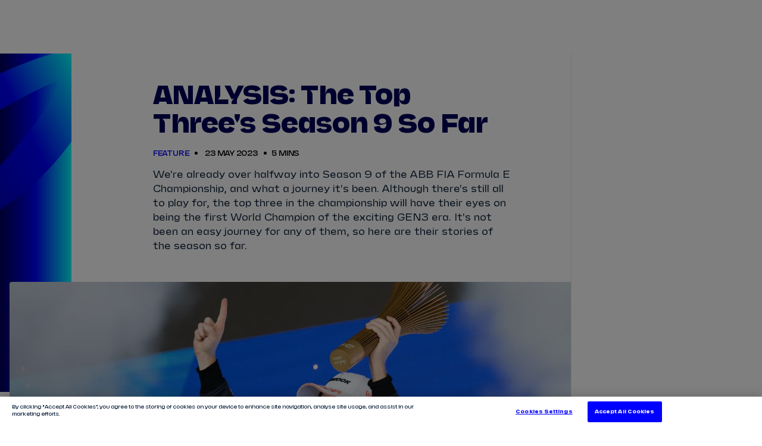

--- FILE ---
content_type: text/javascript
request_url: https://www.fiaformulae.com/resources/v4.35.17/scripts/content-tags.js
body_size: 557
content:
import{a as t}from"./aria.js";import{i as s,g as e,a,s as i}from"./bundle-es.min.js";import{m as n}from"./measurements.js";const o=".w-article__discover-link";class r{constructor(t){this.container=t,this.contentTagButtons=this.container.querySelectorAll(o),this.setListeners()}setListeners(){this.contentTagButtons?.length&&this.contentTagButtons.forEach(s=>{const e=s?.dataset?.tag;t(s,this.pushToDataLayer.bind(this,e))})}pushToDataLayer(t){let o,r=!1;const c=window.screen.width<=n.mobile;s()&&(r=!0,o=e("gtm-user-id"),o||(o=a(),i("gtm-user-id",o))),window.dataLayer=window.dataLayer||[],window.dataLayer.push({event:"content_tag_click",userId:o,"logged-in":r,"is-mobile":c,"tag-value":t})}}export{r as default};


--- FILE ---
content_type: text/javascript
request_url: https://www.fiaformulae.com/resources/v4.35.17/scripts/brightcove-controller.js
body_size: 434
content:
import{e as t}from"./bundle-es.min.js";class e{constructor(){const e=t.brightcove;this.playerNames=[],this.endpoint=`https://players.brightcove.net/${e.account}/${e.playerId}_default/index.min.js`,this.ready=!1,this.readyTargets=[],this.createAPIScript()}onBrightcoveReady(t){this.ready?t():this.readyTargets.push(t)}apiLoaded(){this.ready=!0,this.readyTargets.forEach(t=>t())}createAPIScript(){const t=document.createElement("script");t.src=this.endpoint,t.type="text/javascript",t.onload=this.apiLoaded.bind(this),document.querySelector(".js-body-content").appendChild(t)}}export{e as B};


--- FILE ---
content_type: text/javascript
request_url: https://www.fiaformulae.com/resources/v4.35.17/scripts/bundle-es.min.js
body_size: 6786
content:
const e={root:null,rootMargin:"100px",threshold:[.1,.9]};let t;const a={},r={};const o=e=>{const r=a[e.dataset.observableId];r?(c(r,e),e.setAttribute("data-initialised",!0),delete a[e.dataset.observableId],void 0!==t&&t.unobserve(e)):console.warn("Observing unexpected widget",e)},s=(s,i)=>{if("true"!==i.dataset.initialised)if(r[s]||(r[s]=[]),"true"===i.dataset.initWhenVisible&&(()=>{if(void 0===t){if("undefined"==typeof IntersectionObserver)return!1;t=new IntersectionObserver(e=>{[].slice.call(e).forEach(e=>{const t=e.target;e.isIntersecting&&"true"!==t.dataset.initialized&&o(t)})},e)}return!0})()){const e=l(s);a[e]=s,i.dataset.observableId=e,t.observe(i)}else c(s,i),i.setAttribute("data-initialised",!0)};function c(e,t){switch(e){case"accordion/accordion-root":import("./accordion-root.js").then(({default:a})=>{i(a,e,t)}).catch(t=>{n(e,t)});break;case"accordion/accordion":import("./accordion.js").then(({default:a})=>{i(a,e,t)}).catch(t=>{n(e,t)});break;case"app-promo-landing/app-promo-background-section":import("./app-promo-background-section.js").then(({default:a})=>{i(a,e,t)}).catch(t=>{n(e,t)});break;case"app-promo-landing/app-promo-footer":import("./app-promo-footer.js").then(({default:a})=>{i(a,e,t)}).catch(t=>{n(e,t)});break;case"app-promo-landing/app-promo-landing-root":import("./app-promo-landing-root.js").then(({default:a})=>{i(a,e,t)}).catch(t=>{n(e,t)});break;case"app-promo-landing/app-promo-landing":import("./app-promo-landing.js").then(({default:a})=>{i(a,e,t)}).catch(t=>{n(e,t)});break;case"app-promo-landing/app-promo-overlay":import("./app-promo-overlay.js").then(({default:a})=>{i(a,e,t)}).catch(t=>{n(e,t)});break;case"app-promo-landing/app-promo-section-eight":import("./app-promo-section-eight.js").then(({default:a})=>{i(a,e,t)}).catch(t=>{n(e,t)});break;case"app-promo-landing/app-promo-section-five":import("./app-promo-section-five.js").then(({default:a})=>{i(a,e,t)}).catch(t=>{n(e,t)});break;case"app-promo-landing/app-promo-section-four":import("./app-promo-section-four.js").then(({default:a})=>{i(a,e,t)}).catch(t=>{n(e,t)});break;case"app-promo-landing/app-promo-section-one":import("./app-promo-section-one.js").then(({default:a})=>{i(a,e,t)}).catch(t=>{n(e,t)});break;case"app-promo-landing/app-promo-section-seven":import("./app-promo-section-seven.js").then(({default:a})=>{i(a,e,t)}).catch(t=>{n(e,t)});break;case"app-promo-landing/app-promo-section-six":import("./app-promo-section-six.js").then(({default:a})=>{i(a,e,t)}).catch(t=>{n(e,t)});break;case"app-promo-landing/app-promo-section-three":import("./app-promo-section-three.js").then(({default:a})=>{i(a,e,t)}).catch(t=>{n(e,t)});break;case"app-promo-landing/app-promo-section-two":import("./app-promo-section-two.js").then(({default:a})=>{i(a,e,t)}).catch(t=>{n(e,t)});break;case"article/article-body":import("./article-body.js").then(({default:a})=>{i(a,e,t)}).catch(t=>{n(e,t)});break;case"article/content-tags":import("./content-tags.js").then(({default:a})=>{i(a,e,t)}).catch(t=>{n(e,t)});break;case"article/share-links-mobile":import("./share-links-mobile.js").then(({default:a})=>{i(a,e,t)}).catch(t=>{n(e,t)});break;case"article/share-links":import("./share-links.js").then(({default:a})=>{i(a,e,t)}).catch(t=>{n(e,t)});break;case"article/tag-search-no-results":import("./tag-search-no-results.js").then(({default:a})=>{i(a,e,t)}).catch(t=>{n(e,t)});break;case"article/tag-search-root":import("./tag-search-root.js").then(({default:a})=>{i(a,e,t)}).catch(t=>{n(e,t)});break;case"article/tag-search":import("./tag-search.js").then(({default:a})=>{i(a,e,t)}).catch(t=>{n(e,t)});break;case"auth/auth":import("./auth.js").then(({default:a})=>{i(a,e,t)}).catch(t=>{n(e,t)});break;case"auth/callback-redirect":import("./callback-redirect.js").then(({default:a})=>{i(a,e,t)}).catch(t=>{n(e,t)});break;case"auth/create-account-form":import("./create-account-form.js").then(({default:a})=>{i(a,e,t)}).catch(t=>{n(e,t)});break;case"auth/logout-redirect":import("./logout-redirect.js").then(({default:a})=>{i(a,e,t)}).catch(t=>{n(e,t)});break;case"auth/reg-slide-out":import("./reg-slide-out.js").then(({default:a})=>{i(a,e,t)}).catch(t=>{n(e,t)});break;case"body-theme/body-theme":import("./body-theme.js").then(({default:a})=>{i(a,e,t)}).catch(t=>{n(e,t)});break;case"boxset-featured-content/boxset-featured-content-root":import("./boxset-featured-content-root.js").then(({default:a})=>{i(a,e,t)}).catch(t=>{n(e,t)});break;case"boxset-featured-content/boxset-featured-content":import("./boxset-featured-content.js").then(({default:a})=>{i(a,e,t)}).catch(t=>{n(e,t)});break;case"boxset-rail/boxset-rail":import("./boxset-rail.js").then(({default:a})=>{i(a,e,t)}).catch(t=>{n(e,t)});break;case"categories-rail/categories-rail-video":import("./categories-rail-video.js").then(({default:a})=>{i(a,e,t)}).catch(t=>{n(e,t)});break;case"categories-rail/categories-rail":import("./categories-rail.js").then(({default:a})=>{i(a,e,t)}).catch(t=>{n(e,t)});break;case"driver-of-the-day/driver-of-the-day-root":import("./driver-of-the-day-root.js").then(({default:a})=>{i(a,e,t)}).catch(t=>{n(e,t)});break;case"driver-of-the-day/driver-of-the-day":import("./driver-of-the-day.js").then(({default:a})=>{i(a,e,t)}).catch(t=>{n(e,t)});break;case"driver-stats/driver-stats":import("./driver-stats.js").then(({default:a})=>{i(a,e,t)}).catch(t=>{n(e,t)});break;case"driver-team-profile-tabs/driver-info":import("./driver-info.js").then(({default:a})=>{i(a,e,t)}).catch(t=>{n(e,t)});break;case"driver-team-profile-tabs/driver-team-profile-tabs":import("./driver-team-profile-tabs.js").then(({default:a})=>{i(a,e,t)}).catch(t=>{n(e,t)});break;case"driver-winner-rail/driver-winner-rail":import("./driver-winner-rail.js").then(({default:a})=>{i(a,e,t)}).catch(t=>{n(e,t)});break;case"drivers-carousel/drivers-carousel":import("./drivers-carousel.js").then(({default:a})=>{i(a,e,t)}).catch(t=>{n(e,t)});break;case"drivers-rail/drivers-rail":import("./drivers-rail.js").then(({default:a})=>{i(a,e,t)}).catch(t=>{n(e,t)});break;case"embeddable-gallery/embeddable-gallery":import("./embeddable-gallery.js").then(({default:a})=>{i(a,e,t)}).catch(t=>{n(e,t)});break;case"embeddable-gallery/lazy-load":import("./lazy-load.js").then(({default:a})=>{i(a,e,t)}).catch(t=>{n(e,t)});break;case"embeddable-gallery/slider-controller":import("./slider-controller.js").then(({default:a})=>{i(a,e,t)}).catch(t=>{n(e,t)});break;case"embeddable-gallery/slider-set-defaults":import("./slider-set-defaults.js").then(({default:a})=>{i(a,e,t)}).catch(t=>{n(e,t)});break;case"embeddable-races/embeddable-races":import("./embeddable-races.js").then(({default:a})=>{i(a,e,t)}).catch(t=>{n(e,t)});break;case"embeddable-results/embeddable-results-header":import("./embeddable-results-header.js").then(({default:a})=>{i(a,e,t)}).catch(t=>{n(e,t)});break;case"embeddable-results/embeddable-results-root":import("./embeddable-results-root.js").then(({default:a})=>{i(a,e,t)}).catch(t=>{n(e,t)});break;case"embeddable-results/embeddable-results":import("./embeddable-results.js").then(({default:a})=>{i(a,e,t)}).catch(t=>{n(e,t)});break;case"favouriting-following/drivers-root":import("./drivers-root.js").then(({default:a})=>{i(a,e,t)}).catch(t=>{n(e,t)});break;case"favouriting-following/drivers":import("./drivers.js").then(({default:a})=>{i(a,e,t)}).catch(t=>{n(e,t)});break;case"favouriting-following/modal":import("./modal.js").then(({default:a})=>{i(a,e,t)}).catch(t=>{n(e,t)});break;case"favouriting-following/teams-root":import("./teams-root.js").then(({default:a})=>{i(a,e,t)}).catch(t=>{n(e,t)});break;case"favouriting-following/teams":import("./teams.js").then(({default:a})=>{i(a,e,t)}).catch(t=>{n(e,t)});break;case"featured-content/featured-content":import("./featured-content.js").then(({default:a})=>{i(a,e,t)}).catch(t=>{n(e,t)});break;case"footer/footer":import("./footer.js").then(({default:a})=>{i(a,e,t)}).catch(t=>{n(e,t)});break;case"forms/form":import("./form.js").then(({default:a})=>{i(a,e,t)}).catch(t=>{n(e,t)});break;case"gated-slideup-bar/gated-slideup-bar":import("./gated-slideup-bar.js").then(({default:a})=>{i(a,e,t)}).catch(t=>{n(e,t)});break;case"global-race-bar/global-race-bar.index":import("./global-race-bar.index.js").then(({default:a})=>{i(a,e,t)}).catch(t=>{n(e,t)});break;case"head-to-head/head-to-head-root":import("./head-to-head-root.js").then(({default:a})=>{i(a,e,t)}).catch(t=>{n(e,t)});break;case"head-to-head/head-to-head":import("./head-to-head.js").then(({default:a})=>{i(a,e,t)}).catch(t=>{n(e,t)});break;case"hero-large/hero-large.index":import("./hero-large.index.js").then(({default:a})=>{i(a,e,t)}).catch(t=>{n(e,t)});break;case"hero-slim/hero-slim-root":import("./hero-slim-root.js").then(({default:a})=>{i(a,e,t)}).catch(t=>{n(e,t)});break;case"hero-slim/hero-slim":import("./hero-slim.js").then(({default:a})=>{i(a,e,t)}).catch(t=>{n(e,t)});break;case"hero-video/hero-playlist":import("./hero-playlist.js").then(({default:a})=>{i(a,e,t)}).catch(t=>{n(e,t)});break;case"hero-video/hero-video-body":import("./hero-video-body.js").then(({default:a})=>{i(a,e,t)}).catch(t=>{n(e,t)});break;case"hero-video/hero-video":import("./hero-video.js").then(({default:a})=>{i(a,e,t)}).catch(t=>{n(e,t)});break;case"homepage-hero/homepage-hero-carousel":import("./homepage-hero-carousel.js").then(({default:a})=>{i(a,e,t)}).catch(t=>{n(e,t)});break;case"homepage-standings-bar/homepage-standings-bar-root":import("./homepage-standings-bar-root.js").then(({default:a})=>{i(a,e,t)}).catch(t=>{n(e,t)});break;case"homepage-standings-bar/homepage-standings-bar":import("./homepage-standings-bar.js").then(({default:a})=>{i(a,e,t)}).catch(t=>{n(e,t)});break;case"homepage_standings_results/homepage_standings_results-root":import("./homepage_standings_results-root.js").then(({default:a})=>{i(a,e,t)}).catch(t=>{n(e,t)});break;case"homepage_standings_results/homepage_standings_results":import("./homepage_standings_results.js").then(({default:a})=>{i(a,e,t)}).catch(t=>{n(e,t)});break;case"language-switcher/language-switcher":import("./language-switcher.js").then(({default:a})=>{i(a,e,t)}).catch(t=>{n(e,t)});break;case"listing-rail/listing-rail":import("./listing-rail.js").then(({default:a})=>{i(a,e,t)}).catch(t=>{n(e,t)});break;case"live-blog/live-blog.index":import("./live-blog.index.js").then(({default:a})=>{i(a,e,t)}).catch(t=>{n(e,t)});break;case"live-blog/live-blog.root":import("./live-blog.root.js").then(({default:a})=>{i(a,e,t)}).catch(t=>{n(e,t)});break;case"monterosa/predictor-iframe":import("./predictor-iframe.js").then(({default:a})=>{i(a,e,t)}).catch(t=>{n(e,t)});break;case"monterosa/predictor":import("./predictor.js").then(({default:a})=>{i(a,e,t)}).catch(t=>{n(e,t)});break;case"my-account/carousel-fave-driver":import("./carousel-fave-driver.js").then(({default:a})=>{i(a,e,t)}).catch(t=>{n(e,t)});break;case"my-account/carousel-follow-driver":import("./carousel-follow-driver.js").then(({default:a})=>{i(a,e,t)}).catch(t=>{n(e,t)});break;case"my-account/carousel":import("./carousel.js").then(({default:a})=>{i(a,e,t)}).catch(t=>{n(e,t)});break;case"my-account/driver-list":import("./driver-list.js").then(({default:a})=>{i(a,e,t)}).catch(t=>{n(e,t)});break;case"my-account/drivers-carousel":import("./drivers-carousel2.js").then(({default:a})=>{i(a,e,t)}).catch(t=>{n(e,t)});break;case"my-account/following-driver-list":import("./following-driver-list.js").then(({default:a})=>{i(a,e,t)}).catch(t=>{n(e,t)});break;case"my-account/following-team-list":import("./following-team-list.js").then(({default:a})=>{i(a,e,t)}).catch(t=>{n(e,t)});break;case"my-account/modal":import("./modal2.js").then(({default:a})=>{i(a,e,t)}).catch(t=>{n(e,t)});break;case"my-account/my-account-root":import("./my-account-root.js").then(({default:a})=>{i(a,e,t)}).catch(t=>{n(e,t)});break;case"my-account/my-account":import("./my-account.js").then(({default:a})=>{i(a,e,t)}).catch(t=>{n(e,t)});break;case"my-account/slideout-panel":import("./slideout-panel.js").then(({default:a})=>{i(a,e,t)}).catch(t=>{n(e,t)});break;case"my-account/team-list":import("./team-list.js").then(({default:a})=>{i(a,e,t)}).catch(t=>{n(e,t)});break;case"my-account/teams-carousel":import("./teams-carousel.js").then(({default:a})=>{i(a,e,t)}).catch(t=>{n(e,t)});break;case"my-account/userDetails":import("./userDetails.js").then(({default:a})=>{i(a,e,t)}).catch(t=>{n(e,t)});break;case"navigation/display-name":import("./display-name.js").then(({default:a})=>{i(a,e,t)}).catch(t=>{n(e,t)});break;case"navigation/navigation":import("./navigation.js").then(({default:a})=>{i(a,e,t)}).catch(t=>{n(e,t)});break;case"new-user-banner/new-user-banner":import("./new-user-banner.js").then(({default:a})=>{i(a,e,t)}).catch(t=>{n(e,t)});break;case"news-filters/news-filters-cat-filters":import("./news-filters-cat-filters.js").then(({default:a})=>{i(a,e,t)}).catch(t=>{n(e,t)});break;case"news-filters/news-filters-loader":import("./news-filters-loader.js").then(({default:a})=>{i(a,e,t)}).catch(t=>{n(e,t)});break;case"news-filters/news-filters-no-results":import("./news-filters-no-results.js").then(({default:a})=>{i(a,e,t)}).catch(t=>{n(e,t)});break;case"news-filters/news-filters-root":import("./news-filters-root.js").then(({default:a})=>{i(a,e,t)}).catch(t=>{n(e,t)});break;case"news-filters/news-filters":import("./news-filters.js").then(({default:a})=>{i(a,e,t)}).catch(t=>{n(e,t)});break;case"news-listing/news-listing-playlist":import("./news-listing-playlist.js").then(({default:a})=>{i(a,e,t)}).catch(t=>{n(e,t)});break;case"news-listing/news-listing-root":import("./news-listing-root.js").then(({default:a})=>{i(a,e,t)}).catch(t=>{n(e,t)});break;case"news-listing/news-listing":import("./news-listing.js").then(({default:a})=>{i(a,e,t)}).catch(t=>{n(e,t)});break;case"next-race-slider/next-race-slider-header":import("./next-race-slider-header.js").then(({default:a})=>{i(a,e,t)}).catch(t=>{n(e,t)});break;case"next-race-slider/next-race-slider-index":import("./next-race-slider-index.js").then(({default:a})=>{i(a,e,t)}).catch(t=>{n(e,t)});break;case"next-race-slider/next-race-slider-root":import("./next-race-slider-root.js").then(({default:a})=>{i(a,e,t)}).catch(t=>{n(e,t)});break;case"next-race-slider/next-race-slider":import("./next-race-slider.js").then(({default:a})=>{i(a,e,t)}).catch(t=>{n(e,t)});break;case"qr-redirect/qr-redirect":import("./qr-redirect.js").then(({default:a})=>{i(a,e,t)}).catch(t=>{n(e,t)});break;case"race-calendar/race-calendar-header":import("./race-calendar-header.js").then(({default:a})=>{i(a,e,t)}).catch(t=>{n(e,t)});break;case"race-calendar/race-calendar-root":import("./race-calendar-root.js").then(({default:a})=>{i(a,e,t)}).catch(t=>{n(e,t)});break;case"race-calendar/race-calendar":import("./race-calendar.js").then(({default:a})=>{i(a,e,t)}).catch(t=>{n(e,t)});break;case"race-centre/race-centre.index":import("./race-centre.index.js").then(({default:a})=>{i(a,e,t)}).catch(t=>{n(e,t)});break;case"race-event-hero/race-event-hero":import("./race-event-hero.js").then(({default:a})=>{i(a,e,t)}).catch(t=>{n(e,t)});break;case"race-info/circuit-info":import("./circuit-info.js").then(({default:a})=>{i(a,e,t)}).catch(t=>{n(e,t)});break;case"race-info/event-map":import("./event-map.js").then(({default:a})=>{i(a,e,t)}).catch(t=>{n(e,t)});break;case"race-info/faq":import("./faq.js").then(({default:a})=>{i(a,e,t)}).catch(t=>{n(e,t)});break;case"race-info/race-dates":import("./race-dates.js").then(({default:a})=>{i(a,e,t)}).catch(t=>{n(e,t)});break;case"race-info/race-information":import("./race-information.js").then(({default:a})=>{i(a,e,t)}).catch(t=>{n(e,t)});break;case"race-info/schedule":import("./schedule.js").then(({default:a})=>{i(a,e,t)}).catch(t=>{n(e,t)});break;case"race-info/secondary-pills":import("./secondary-pills.js").then(({default:a})=>{i(a,e,t)}).catch(t=>{n(e,t)});break;case"race-page/animated-promo-root":import("./animated-promo-root.js").then(({default:a})=>{i(a,e,t)}).catch(t=>{n(e,t)});break;case"race-page/animated-promo":import("./animated-promo.js").then(({default:a})=>{i(a,e,t)}).catch(t=>{n(e,t)});break;case"race-page/header-root":import("./header-root.js").then(({default:a})=>{i(a,e,t)}).catch(t=>{n(e,t)});break;case"race-page/header":import("./header.js").then(({default:a})=>{i(a,e,t)}).catch(t=>{n(e,t)});break;case"race-review/race-review-root":import("./race-review-root.js").then(({default:a})=>{i(a,e,t)}).catch(t=>{n(e,t)});break;case"race-review/race-review":import("./race-review.js").then(({default:a})=>{i(a,e,t)}).catch(t=>{n(e,t)});break;case"race-weather/race-weather":import("./race-weather.js").then(({default:a})=>{i(a,e,t)}).catch(t=>{n(e,t)});break;case"races-manual-schedule/manual-schedule-root":import("./manual-schedule-root.js").then(({default:a})=>{i(a,e,t)}).catch(t=>{n(e,t)});break;case"races-manual-schedule/manual-schedule":import("./manual-schedule.js").then(({default:a})=>{i(a,e,t)}).catch(t=>{n(e,t)});break;case"results/results-hero":import("./results-hero.js").then(({default:a})=>{i(a,e,t)}).catch(t=>{n(e,t)});break;case"results/results-list-root":import("./results-list-root.js").then(({default:a})=>{i(a,e,t)}).catch(t=>{n(e,t)});break;case"results/results-root":import("./results-root.js").then(({default:a})=>{i(a,e,t)}).catch(t=>{n(e,t)});break;case"results/results":import("./results.js").then(({default:a})=>{i(a,e,t)}).catch(t=>{n(e,t)});break;case"results-standings-header/results-standings-header":import("./results-standings-header.js").then(({default:a})=>{i(a,e,t)}).catch(t=>{n(e,t)});break;case"season-highlights/season-highlights-root":import("./season-highlights-root.js").then(({default:a})=>{i(a,e,t)}).catch(t=>{n(e,t)});break;case"season-highlights/season-highlights":import("./season-highlights.js").then(({default:a})=>{i(a,e,t)}).catch(t=>{n(e,t)});break;case"share/share":import("./share.js").then(({default:a})=>{i(a,e,t)}).catch(t=>{n(e,t)});break;case"sso-interest-event/sso-interest-event-root":import("./sso-interest-event-root.js").then(({default:a})=>{i(a,e,t)}).catch(t=>{n(e,t)});break;case"sso-interest-event/sso-interest-event":import("./sso-interest-event.js").then(({default:a})=>{i(a,e,t)}).catch(t=>{n(e,t)});break;case"sso-newsletter/sso-newsletter":import("./sso-newsletter.js").then(({default:a})=>{i(a,e,t)}).catch(t=>{n(e,t)});break;case"standings/standings-root":import("./standings-root.js").then(({default:a})=>{i(a,e,t)}).catch(t=>{n(e,t)});break;case"standings/standings":import("./standings.js").then(({default:a})=>{i(a,e,t)}).catch(t=>{n(e,t)});break;case"staticfile-image/staticfile-image-root":import("./staticfile-image-root.js").then(({default:a})=>{i(a,e,t)}).catch(t=>{n(e,t)});break;case"staticfile-image/staticfile-image":import("./staticfile-image.js").then(({default:a})=>{i(a,e,t)}).catch(t=>{n(e,t)});break;case"storyteller/storyteller-driver":import("./storyteller-driver.js").then(({default:a})=>{i(a,e,t)}).catch(t=>{n(e,t)});break;case"storyteller/storyteller-team":import("./storyteller-team.js").then(({default:a})=>{i(a,e,t)}).catch(t=>{n(e,t)});break;case"storyteller/storyteller":import("./storyteller.js").then(({default:a})=>{i(a,e,t)}).catch(t=>{n(e,t)});break;case"team-header/team-header":import("./team-header.js").then(({default:a})=>{i(a,e,t)}).catch(t=>{n(e,t)});break;case"team-stats/team-stats":import("./team-stats.js").then(({default:a})=>{i(a,e,t)}).catch(t=>{n(e,t)});break;case"ticketing-promos/ticketing-promo":import("./ticketing-promo.js").then(({default:a})=>{i(a,e,t)}).catch(t=>{n(e,t)});break;case"video-listing/video-listing-boxset-root":import("./video-listing-boxset-root.js").then(({default:a})=>{i(a,e,t)}).catch(t=>{n(e,t)});break;case"video-listing/video-listing-boxset":import("./video-listing-boxset.js").then(({default:a})=>{i(a,e,t)}).catch(t=>{n(e,t)});break;case"video-listing/video-listing-playlist":import("./video-listing-playlist.js").then(({default:a})=>{i(a,e,t)}).catch(t=>{n(e,t)});break;case"video-listing/video-listing-root":import("./video-listing-root.js").then(({default:a})=>{i(a,e,t)}).catch(t=>{n(e,t)});break;case"video-listing/video-listing":import("./video-listing.js").then(({default:a})=>{i(a,e,t)}).catch(t=>{n(e,t)});break;case"video-player/background-video-player":import("./background-video-player.js").then(({default:a})=>{i(a,e,t)}).catch(t=>{n(e,t)});break;case"video-player/background-video-player":import("./background-video-player2.js").then(({default:a})=>{i(a,e,t)}).catch(t=>{n(e,t)});break;case"video-player/video-player":import("./video-player.js").then(({default:a})=>{i(a,e,t)}).catch(t=>{n(e,t)});break;case"ways-to-watch/ways-to-watch":import("./ways-to-watch.js").then(({default:a})=>{i(a,e,t)}).catch(t=>{n(e,t)})}}function i(e,t,a){const o=new e(a);r[t].push(o)}function n(e,t){console.error(`[WidgetInitialiser] There was a problem initialising widget: ${e}. Error: `,t)}const l=e=>`${e}_${Date.now()}_${Math.random()}`;function d(e,t=100){let a;return function(r){a&&clearTimeout(a),a=setTimeout(e,t,r)}}function h(){const e=.01*window.innerHeight;document.documentElement.style.setProperty("--vh",`${e}px`)}function u(){const e=window.innerWidth-document.documentElement.clientWidth;document.documentElement.style.setProperty("--sbWidth",`${e}px`)}function p(e,t,a,r=!1,o,s="Lax",c=!0){r||!("localStorage"in window)||null===window.localStorage?function(e,t,a,r,o="Lax",s=!0){let c=new Date;a instanceof Date?c=a:c.setDate(c.getDate()+a);const i=`${escape(t)}${null===a?"":`; expires='${c.toUTCString()}`}';`;document.cookie=`${e}=${i}  path=/; SameSite=${o}; ${s?"Secure":""}`}(e,t,a,0,s,c):window.localStorage.setItem(e,t)}function m(e,t=!1){return!t&&"localStorage"in window&&null!==window.localStorage?window.localStorage.getItem(e):function(e){let t,a,r,o=document.cookie.split(";");for(t=0;t<o.length;t++)if(a=o[t].substr(0,o[t].indexOf("=")),r=o[t].substr(o[t].indexOf("=")+1),a=a.replace(/^\s+|\s+$/g,""),a===e)return unescape(r);return null}(e)}function f(e,t){p(encodeURIComponent(e),"",-1,!0)}function b(e,t,a){"localStorage"in window&&null!==window.localStorage?window.localStorage.removeItem(e):f(e)}const g="formula-e_oob-vendors";let k=[];function w(){document.addEventListener("tcf-cmp/consents-updated",()=>function(e=!1){e&&(k=[]);const t=m(g,!0);if(t){const e=JSON.parse(t);for(const t in e)e[t]&&v(t)}}(!1))}function v(e){k.includes(e)||(k.push(e),window.dataLayer=window.dataLayer||[],window.dataLayer.push({event:`${e}-consent`}))}const j={root:null,rootMargin:"0px",threshold:.025};class y{constructor(e){const t=[].slice.call(e.querySelectorAll(".js-lazy-load")),a=this.getUnobservedElements(t);this.setObservableListener(a)}getUnobservedElements(e){return e.filter(e=>e&&"true"!==e.getAttribute("data-picture-in-view"))}setObservableListener(e){this.observer=new IntersectionObserver(E,j),e.forEach(e=>{this.observer.observe(e)})}}function E(e){e.forEach(e=>{let t=e.target;if(!t)return;let a=t.getAttribute("data-picture-in-view");if(!1===e.isIntersecting||"true"===a)return;t.setAttribute("data-picture-in-view","true");const r=function(e){for(let t=0;t<e.childNodes.length;t++)if(e.childNodes[t].nodeType===Node.COMMENT_NODE)return e.childNodes[t];return null}(t);r&&t.insertAdjacentHTML("beforeend",r.textContent.trim());let o=t.querySelector(".js-faded-image");o&&(o.complete?_(o,t):o.addEventListener("load",()=>_(o,t)))})}function _(e,t){e.classList.add("is-loaded"),t.classList.add("is-loaded")}const S=[{label:"production",domain:["web.formula-e.pulselive.com","fiaformulae.com"],cdnPath:"/resources/{$RESOURCES_VERSION$}/",api:"//api.formula-e.pulselive.com",staticFiles:"//static-files.formula-e.pulselive.com",openweathermap:{domain:"api.openweathermap.org",apiKey:"7def2ab8a332cc1b96f5c5334f89e96b"},brightcove:{account:6275361344001,playerId:"default"},auth0:{domain:"https://auth.fiaformulae.com",clientId:"KeWqOJ0Ef6x0WXX3D9RwKNsqIaBgT9rk"},sso:{metadataUpdateUrl:"https://account.formula-e.pulselive.com/sso/metadata-update",deleteAccountUrl:"https://account.formula-e.pulselive.com/sso/delete"},monterosa:{host:"cdn.monterosa.cloud",project:"0c5134f2-8141-4707-a0bd-6080e7d6f24b"},storyTeller:{apiKey:"bbea0f38-0801-4f80-86e7-e44a2bf15a33"}}].map(e=>(e.cdnPath=e.cdnPath.replace("{$RESOURCES_VERSION$}",window.RESOURCES_VERSION),e));const I=(e,t)=>{for(let a=0;a<e.length;a++){const r=e[a];if(t===r||t.match(new RegExp(r)))return r}return null};var R=function(){const e=window.location.hostname;let t;for(let a=0;a<S.length;a++){const r=S[a];if("undefined"!=typeof browsersyncProxy&&("localhost"===e||/^(?=.*[^\.]$)((25[0-5]|2[0-4][0-9]|[01]?[0-9][0-9]?)\.?){4}$/gim.test(e))){browsersyncProxy=browsersyncProxy.replace("https://","");const e=S.findIndex(e=>e.domain.indexOf(browsersyncProxy)>-1);t=S[e],t.cdn=`${window.location.origin}/`;break}if(Array.isArray(r.domain)){const a=I(r.domain,e);if(a){r.domain=a,t=r;break}}else if(e===r.domain||e.match(new RegExp(r.domain))){t=r;break}}return t||console.error("There are no app.paths defined for this domain"),t.cdn||(t.cdn=`${window.location.protocol}//${t.domain}${t.cdnPath}`),t}();function A(e={}){const t=[];for(let a in e)if(e.hasOwnProperty(a)){let r=e[a];if(void 0===r){console.warn(`Value for '${a}' in object 'params' was undefined. The key '${a}' has been omitted from the query string. Please be explicit with values, e.g. boolean or empty string`);continue}const o=[a,encodeURIComponent(r)];t.push(o.join("="))}return t.length>0?"?"+t.join("&"):""}function T(e,t,a,r){const o=e?e.toLowerCase()+"/":"";switch(e.toUpperCase()){case"FORMULA_E_DRIVER":return`/formula-e/v1/drivers/${r||""}${A(t)}`;case"FORMULA_E_TEAM":return`/formula-e/v1/teams/${r||""}${A(t)}`;case"FORMULA_E_RACE":return`/formula-e/v1/races/${r||""}${A(t)}`;default:return`/content/formula-e/${o}${a||"EN"}/${r||""}${A(t)}`}}function N(e){return e.toLowerCase().normalize("NFD").replace(/[\u0300-\u036f]/g,"").replace(/_|[^\w-\s]/gi,"").replace(/\s|-+/gi,"-")}function O(e,t="",a=!0){let r=`//${R.domain}`;const o=e?.type.toLowerCase();if(e?.hotlinkUrl)return r+e.hotlinkUrl;switch(""!==t&&(r+=`/${t.toLowerCase()}`),o){case"text":return r+=`/news/${e.id}/${C(e.title)}`,r;case"video":return r+=`/video/${e.id}/${C(e.title)}`,r;case"playlist":return e.typeRestriction&&"photo"===e.typeRestriction.toLowerCase()&&(r+=`/photos/${e.id}/${e.titleUrlSegment||C(e.title)}`),r;case"photo":return r+=`${O(e.playlist)}/${e.id}/`,e.description&&(r+=C(e.description)),r;case"driver":return r+=a?`/drivers/${e.driverId||e.id}/${N(e.driverName||e.name||`${e.driverFirstName} ${e.driverLastName}`)}`:"/drivers",e.tab&&(r+=`/${e.tab}`),r;case"team":return r+=a?`/teams/${e.teamId||e.id}/${N(e.teamName||e.name)}`:"/teams",e.tab&&(r+=`/${e.tab}`),r;default:return""}}function $(e,t,a="race",r){return`/${r.toLowerCase()}/results?season=${e}&race=${t}&tab=${a}`}function x(e,t,a){return`/${e}/video/boxset/player/${t}?playlistId=${a}`}function L(e,t,a,r){return R.api+T(e,t,a,r)}function C(e){return e.toLowerCase().normalize("NFD").replace(/[\u0300-\u036f]/g,"").replace(/[^a-z0-9]+/gi,"-").replace(/-{2,}/g,"-").replace(/^-|-$/g,"")}function U(e,t=window.location.href){return new URL(t).searchParams.get(e)}function D(e,{state:t={source:"swup"},title:a=document.title,url:r=`${window.location.origin}${window.location.pathname}`}={},o=!1){const s=`${r}${function(e){let t=[];for(let a in e)if(Object.prototype.hasOwnProperty.call(e,a)&&void 0!==e[a]&&("[object Array]"!==Object.prototype.toString.call(e[a])||e[a].length)){const r=[].concat(e[a]).join(","),o=[a,encodeURIComponent(r)];t.push(o.join("="))}return t.length?"?"+t.join("&"):""}(e)}`;t.url||(t.url=s),o?window.history.pushState(t,a,s):window.history.replaceState(t,a,s)}function P(e){const t={},a=new URLSearchParams(window.location.search).entries();for(const r of a)e.includes(r[0])&&(t[r[0]]=r[1]);return t}const F="formula-e",G="EN",Q=["en","de","fr","it","es-mx","pt-br"],M="Formula-E",q={U_HIDE:"u-hide",IS_LOADING:"is-loading",IS_ACTIVE:"is-active",IS_INACTIVE:"is-inactive",IS_LOADED:"is-loaded",IS_EMPTY:"is-empty",IS_SHOWING:"is-showing",NO_SCROLL:"no-scroll",IS_HIDDEN:"is-hidden"},H={WAYS_TO_WATCH:".js-waystowatch-slideout-panel",CLOSE_BTN:".js-close-btn",REG_WALL_SLIDEOUT_TRIGGER:"js-registered-content",GATED_SLIDEOUT_PANEL:".gated-slideout-panel"},V={PREFIX:"label:",LIVE_NOW_PREFIX:"video",LIVE_NOW_SUFFIX:"liveNow"},W={BROADCASTERS:"broadcasters",REGIONS:"regions",NON_MATCH_EVENTS:"events",MATCH_EVENTS:"match-events",CHANNELS:"channels"},B={FULL_SEASON_RACES:17,LATEST_RACES:4},z={ROOKIE_PRACTICE:"rookie free practice",FREE_PRACTICE_1:"free practice 1",FREE_PRACTICE_2:"free practice 2",FREE_PRACTICE_3:"free practice 3",TEST_SESSION_1:"test session 1",TEST_SESSION_2:"test session 2",TEST_SESSION_3:"test session 3",QUALIFYING:"qualifying",RACE:"race",STARTING_GRID:"starting grid"},K={NOT_STARTED:"NOT_STARTED",STARTED:"STARTED",FINISHED:"FINISHED",IN_PROGRESS:"IN_PROGRESS",NOT_IN_PROGRESS:"NOT_IN_PROGRESS"},X={PAST:"past",PRESENT:"present",FUTURE:"future"},Y={QUARTER_FINAL_1:"Qual Quarter-Final 1",QUARTER_FINAL_2:"Qual Quarter-Final 2",QUARTER_FINAL_3:"Qual Quarter-Final 3",QUARTER_FINAL_4:"Qual Quarter-Final 4",SEMI_FINAL_1:"Qual Semi-Final 1",SEMI_FINAL_2:"Qual Semi-Final 2",FINAL:"Qual Final",SUPER_POLE:"super pole",QUAL_GROUP_A:"Qual Group A",QUAL_GROUP_B:"Qual Group B",COMBINED:"Combined qualifying"},J={GROUP_A:"A",GROUP_B:"B"},Z={DARK:"race-event:sponsor",LIGHT:"race-event:sponsor-light"},ee={REDIRECT_URL:"auth0_redirect_url",ID_TOKEN:"auth0_id_token",CALLBACK_PATH:"callback",CREATE_ACCOUNT_PATH:"sso/create-account"},te={CONTENT_REGISTERED:"content:registered"},ae={CONFIRM:"previous-visit",BANNER:"new-user-banner"},re={all:{title:"All",tags:'content-type:news"or"content-type:video'},explainers:{title:"Explainers",tags:"category:explainers"},racing:{title:"Racing",tags:"category:racing"},sustainability:{title:"Sustainability",tags:"category:sustainability"},culture:{title:"Culture",tags:"category:culture"}};function oe(){return!!m(ee.ID_TOKEN,!0)}function se(){const e=new Uint32Array(4);window.crypto.getRandomValues(e);let t="";return e.forEach(e=>{t+=e.toString(16).padStart(8,"0")}),t}function ce(){h(),u(),window.addEventListener("resize",d(()=>{h(),u()})),function(e=document){let t=e.querySelectorAll("[data-widget]");for(let e=0;e<t.length;e++){let a=t[e].dataset.widget;s(a,t[e])}}(),w(),function(e=document){const t=e.querySelectorAll(".js-lazy-load-images");for(let e of t)new y(e)}(),function(){const e=U("webview"),t=U("webview_cookie");t&&"true"===t&&p("webviewCookie","true",100,!0);const a=m("webviewCookie",!0),r=document.querySelector("#onetrust-consent-sdk");(e&&"true"===e||a&&""!==a)&&(document.body.classList.add("webview-body"),window.OneTrust&&(window.OneTrust.Close(),r.remove()))}(),function(){let e,t=!1;oe()&&(t=!0,e=m("gtm-user-id"),e||(e=se(),p("gtm-user-id",e))),window.dataLayer=window.dataLayer||[],window.dataLayer.push({event:"page_load",userId:e,"logged-in":t})}()}switch(document.readyState){case"interactive":case"complete":ce();break;default:document.addEventListener("DOMContentLoaded",()=>{ce()})}export{ee as A,W as B,q as C,G as D,ae as E,V as F,M as G,re as N,Y as Q,K as S,te as T,se as a,U as b,b as c,d,R as e,T as f,m as g,F as h,oe as i,z as j,O as k,H as l,$ as m,Z as n,P as o,A as p,X as q,f as r,p as s,B as t,C as u,Q as v,D as w,L as x,J as y,x as z};


--- FILE ---
content_type: image/svg+xml
request_url: https://static-files.formula-e.pulselive.com/badges/f7a73b7a-3a38-421e-803a-e764a489ff1c.svg
body_size: 8427
content:
<svg version="1.2" xmlns="http://www.w3.org/2000/svg" viewBox="0 0 800 350" width="800" height="350">
	<title>f7a73b7a-3a38-421e-803a-e764a489ff1c-svg</title>
	<style>
		.s0 { fill: #ffffff } 
		.s1 { fill: #ffd500 } 
		.s2 { fill: #0033a0 } 
	</style>
	<g>
		<g>
			<g>
				<path class="s0" d="m363.1 168.3v51.6h10.6v-21.7h9.1v21.7h10.6v-51.7h-10.6v20.6h-9.1v-20.6z"/>
				<path class="s0" d="m281.6 168.3l-0.1 51.6h9.7v-32.8l5.7 32.8h6.5l5.7-32.8v32.8h9.8l-0.1-51.7h-14.4l-4.2 24.9-4.3-24.9z"/>
				<path class="s0" d="m220.8 168.3l6.4 23 6.4-23.1h10.5l-11.3 34.7v17h-11.2v-17l-11.4-34.7z"/>
				<path fill-rule="evenodd" class="s0" d="m275.7 219.9h-10.5l-1.8-12.3h-7.9l-1.7 12.3h-10.5l9.2-51.7h14zm-18.8-21.6h5.2l-2.6-18.3z"/>
				<path fill-rule="evenodd" class="s0" d="m357.1 219.9h-10.5l-1.7-12.3h-7.9l-1.8 12.3h-10.4l9.2-51.7h13.9zm-18.8-21.6h5.3l-2.7-18.3z"/>
				<path fill-rule="evenodd" class="s0" d="m431.7 219.9h-10.5l-1.8-12.3h-7.9l-1.7 12.3h-10.5l9.2-51.7h14zm-18.8-21.6h5.2l-2.6-18.3z"/>
			</g>
		</g>
		<g>
			<g>
				<path fill-rule="evenodd" class="s0" d="m199 208.1c0 0.1-0.1 0.1-0.2 0 0 0-8.7-2-8.7-2-0.1-1-0.7-1.8-1.5-2.3-0.9-0.5-1.9-0.5-2.8-0.2-1.3 0.6-2.8 0.5-4.1-0.2l-2.5-1.5v12.8h-2.4v-14.2l-2.2-1.2-2.1 1.2v14.2h-2.4v-12.8l-2.6 1.5c-1.2 0.7-2.7 0.8-4.1 0.2-0.8-0.3-1.8-0.3-2.7 0.2-0.8 0.5-1.4 1.3-1.5 2.3 0 0-8.7 2-8.7 2-0.1 0.1-0.2 0-0.2 0-0.1-0.1-0.1-0.2 0-0.2l6.1-6.6c1 0.4 2 0.3 2.8-0.2 0.9-0.5 1.4-1.3 1.5-2.2 0.2-1.4 1-2.7 2.3-3.5l2.5-1.4-11.1-6.4 1.2-2.1 12.3 7.1 2.2-1.3v-2.4l-12.3-7.1 1.2-2.2 11.1 6.4v-2.9c0-1.4 0.6-2.8 1.8-3.6 0.7-0.6 1.2-1.5 1.2-2.5 0-0.9-0.4-1.8-1.2-2.4 0 0 2.6-8.6 2.6-8.6 0-0.1 0-0.2 0.1-0.2q0.2 0 0.2 0.2c0 0 2.6 8.6 2.6 8.6-0.8 0.6-1.2 1.5-1.2 2.4 0 1 0.5 1.9 1.2 2.5 1.1 0.8 1.8 2.2 1.8 3.6v2.9l11.1-6.4 1.2 2.2-12.3 7.1v2.4l2.1 1.3 12.3-7.1 1.3 2.1-11.1 6.4 2.5 1.4c1.3 0.8 2.1 2 2.3 3.5 0.1 0.9 0.6 1.7 1.5 2.2 0.8 0.5 1.8 0.6 2.7 0.2l6.2 6.6q0.1 0.1 0 0.2zm-22.2-12.9v-2.4l-2.2-1.3-2.1 1.3v2.4l2.1 1.3zm-4.3-7.8l2.2 1.2 2.1-1.2v-4.3c0-1.2-0.9-2.1-2.1-2.1-1.2 0-2.2 0.9-2.2 2.1zm-2.4 11.7v-2.5l-2.1-1.3-3.8 2.2c-1 0.6-1.3 1.9-0.8 2.9 0.6 1 1.9 1.4 3 0.8zm15-1.6l-3.7-2.1-2.2 1.2v2.5l3.8 2.1c1 0.6 2.3 0.3 2.9-0.7 0.6-1.1 0.2-2.4-0.8-3z"/>
				<path fill-rule="evenodd" class="s0" d="m203.9 194c0 16.2-13.1 29.3-29.3 29.3-16.2 0-29.3-13.1-29.3-29.3 0-16.2 13.1-29.3 29.3-29.3 16.2 0 29.3 13.1 29.3 29.3zm-4.4 14.3c0.1-0.2 0.1-0.4 0-0.6l-2.9-3.1c1.6-3.2 2.5-6.8 2.5-10.6 0-12.9-10-23.5-22.7-24.4l-1.2-4c-0.1-0.2-0.3-0.4-0.6-0.4-0.2 0-0.5 0.2-0.5 0.4l-1.3 4c-12.6 0.9-22.6 11.5-22.6 24.4 0 3.8 0.9 7.4 2.4 10.6l-2.8 3.1c-0.2 0.2-0.2 0.4-0.1 0.7 0.2 0.2 0.4 0.3 0.6 0.3l4.1-0.9c4.4 6.4 11.8 10.6 20.2 10.6 8.4 0 15.8-4.2 20.2-10.6l4.1 0.9c0.2 0 0.5-0.1 0.6-0.4z"/>
			</g>
		</g>
	</g>
	<g>
		<path class="s1" d="m115.3 254.4l39.6-119.4h-110.1l-39.6 119.4z"/>
		<path class="s2" d="m6.3 254.4l39.6-119.4h-1.1l-39.6 119.4z"/>
		<path class="s2" d="m510.9 135h-406.1l-39.6 119.4h406.1z"/>
		<path class="s2" d="m515.8 135l-39.5 119.4h276.4l39.6-119.4z"/>
		<path class="s2" d="m102.6 135h-8.7l-39.6 119.4h8.8z"/>
		<path class="s2" d="m65.5 135h-1.1l-39.6 119.4h1.1z"/>
		<path class="s2" d="m89.5 135h-4.3l-39.6 119.4h4.4z"/>
		<path class="s2" d="m78.6 135h-2.2l-39.5 119.4h2.1z"/>
		<g>
			<path class="s2" d="m580.3 110.6l57.2-68.7h99l57.7 68.7h-73.6l-8-12.7h-51.5l10-12h34l-20.2-32.1-47.4 56.8z"/>
			<path class="s2" d="m446.4 41.9l-23.3 68.7h150.5l10.6-12.7h-75.6l19-56z"/>
			<path fill-rule="evenodd" class="s2" d="m332.1 41.5c56 0 96.9 15.6 91.3 34.8-5.6 19.2-55.6 34.8-111.6 34.8-56 0-96.8-15.6-91.2-34.8 5.6-19.2 55.6-34.8 111.5-34.8zm15.4 34.1c4.1-12.9 4.3-22.9-19.9-22.9-24.2 0-30.5 11.6-34.6 22.9-4.2 11.4-5.8 23 19.9 23 25.7 0 30.5-10.1 34.6-23z"/>
			<path class="s2" d="m75.9 41.9l-23.3 68.7h150.5l10.5-12.7h-75.6l19.1-56z"/>
		</g>
		<g>
			<g>
				<g>
					<path class="s0" d="m364.1 168.6v51.6h10.6v-21.7h9.1v21.7h10.5v-51.6h-10.5v20.5h-9.1v-20.5z"/>
					<path class="s0" d="m282.6 168.6l-0.1 51.6h9.7v-32.8l5.7 32.8h6.5l5.7-32.8v32.8h9.8l-0.1-51.6h-14.4l-4.2 24.8-4.3-24.8z"/>
					<path class="s0" d="m221.8 168.6l6.4 23 6.4-23h10.5l-11.3 34.6v17h-11.2v-17l-11.4-34.6z"/>
					<path fill-rule="evenodd" class="s0" d="m276.7 220.2h-10.5l-1.8-12.3h-7.9l-1.8 12.3h-10.4l9.2-51.6h14zm-18.8-21.7h5.2l-2.6-18.3z"/>
					<path fill-rule="evenodd" class="s0" d="m358.1 220.2h-10.5l-1.7-12.3h-7.9l-1.8 12.3h-10.4l9.2-51.6h13.9zm-18.8-21.7h5.2l-2.6-18.3z"/>
					<path fill-rule="evenodd" class="s0" d="m432.7 220.2h-10.5l-1.8-12.3h-7.9l-1.7 12.3h-10.5l9.2-51.6h14zm-18.8-21.7h5.2l-2.6-18.3z"/>
				</g>
			</g>
			<g>
				<g>
					<path fill-rule="evenodd" class="s0" d="m200 208.4c0 0.1-0.1 0.1-0.2 0 0 0-8.7-2-8.7-2-0.2-1-0.7-1.8-1.5-2.3-0.9-0.5-1.9-0.5-2.8-0.2-1.3 0.6-2.8 0.5-4.1-0.2l-2.5-1.5v12.8h-2.4v-14.2l-2.2-1.2-2.1 1.2v14.2h-2.4v-12.8l-2.6 1.5c-1.2 0.7-2.7 0.8-4.1 0.2-0.8-0.3-1.8-0.3-2.7 0.2-0.8 0.5-1.4 1.3-1.5 2.3 0 0-8.7 2-8.7 2-0.1 0.1-0.2 0.1-0.3 0 0-0.1 0-0.2 0.1-0.2l6.1-6.6c1 0.4 2 0.3 2.8-0.1 0.9-0.6 1.4-1.4 1.5-2.3 0.2-1.4 1-2.7 2.2-3.4l2.6-1.5-11.1-6.4 1.2-2.1 12.3 7.1 2.1-1.2v-2.5l-12.3-7.1 1.3-2.1 11 6.4v-3c0-1.4 0.7-2.8 1.9-3.6 0.7-0.6 1.2-1.5 1.2-2.5 0-0.9-0.4-1.8-1.2-2.4 0 0 2.6-8.6 2.6-8.6 0-0.1 0-0.2 0.1-0.2q0.1 0 0.2 0.2c0 0 2.6 8.6 2.6 8.6-0.8 0.6-1.2 1.5-1.2 2.4 0 1 0.5 1.9 1.2 2.5 1.1 0.8 1.8 2.2 1.8 3.6v3l11.1-6.4 1.2 2.1-12.3 7.1v2.5l2.1 1.2 12.3-7.1 1.3 2.1-11.1 6.4 2.5 1.5c1.3 0.7 2.1 2 2.3 3.4 0.1 0.9 0.6 1.7 1.5 2.3 0.8 0.4 1.8 0.5 2.7 0.1l6.1 6.6q0.2 0.1 0.1 0.2zm-22.3-12.9v-2.4l-2.1-1.3-2.1 1.3v2.4l2.1 1.3zm-4.3-7.8l2.2 1.3 2.1-1.3v-4.3c0-1.2-0.9-2.1-2.1-2.1-1.2 0-2.2 0.9-2.2 2.1zm-2.4 11.7v-2.5l-2.2-1.3-3.7 2.2c-1 0.6-1.4 1.9-0.8 2.9 0.6 1 1.9 1.4 3 0.8zm15-1.6l-3.7-2.1-2.2 1.2v2.5l3.8 2.1c1 0.6 2.3 0.3 2.9-0.7 0.6-1.1 0.2-2.4-0.8-3z"/>
					<path fill-rule="evenodd" class="s0" d="m204.9 194.3c0 16.2-13.1 29.3-29.3 29.3-16.2 0-29.3-13.1-29.3-29.3 0-16.2 13.1-29.3 29.3-29.3 16.2 0 29.3 13.1 29.3 29.3zm-4.4 14.3c0.1-0.2 0.1-0.4 0-0.6l-2.9-3.1c1.6-3.2 2.5-6.8 2.5-10.6 0-12.9-10-23.5-22.7-24.4l-1.2-4c-0.1-0.2-0.3-0.4-0.6-0.4-0.2 0-0.5 0.2-0.5 0.4l-1.3 4c-12.6 0.9-22.6 11.5-22.6 24.4 0 3.8 0.9 7.4 2.4 10.6l-2.8 3.1c-0.2 0.2-0.2 0.4-0.1 0.7 0.2 0.2 0.4 0.3 0.6 0.3l4.1-0.9c4.4 6.4 11.8 10.6 20.2 10.6 8.4 0 15.8-4.2 20.2-10.6l4.1 0.9c0.2 0 0.5-0.1 0.6-0.4z"/>
				</g>
			</g>
		</g>
		<path fill-rule="evenodd" class="s0" d="m671.3 181.5h-10.3c-0.3 2.1-0.5 2.9-1 4.4-0.8 2.2-1.3 3-3.1 5.2 2.1 2.3 2.9 3.6 4 6.2 1 2.5 1.6 5.5 1.6 8.1 0 3.7-1.1 6.8-3.5 9.9q-1.7 2.2-4 3.6c-1.9 1.1-3.7 1.5-7.1 1.5h-52.8v-9.2h-19l-18.4 27.6h-24.4l46.7-70.3h112.2v51.9h-20.9zm-37.2-0.8h-17.7v7h17.8q4.3 0 4.4-3.5c0-3-2.9-3.5-4.5-3.5zm-48.8 17.9h9.8v-15.1zm51.9 0.6h-20.8v9.5h20.6c3 0 4.9-1.8 4.9-4.7 0-2.8-2-4.8-4.7-4.8zm76-17.8h-18.7v-13h18.7z"/>
		<g>
			<path class="s2" d="m85.5 306.6v-27.3h24.1v2.6h-20.3v10.4h19.5v2.7h-19.5v11.7h-3.8z"/>
			<path fill-rule="evenodd" class="s2" d="m123.6 292.9c0-8.5 6.6-14.1 16.5-14.1 9.9 0 16.4 5.6 16.4 14.2 0 8.5-6.5 14.1-16.4 14.1-9.9 0-16.5-5.6-16.5-14.1zm28.9 0c0-7.7-3.9-11.3-12.4-11.3-8.4 0-12.4 3.7-12.4 11.3 0 7.6 4 11.2 12.4 11.2 8.5 0 12.4-3.6 12.4-11.2z"/>
			<path fill-rule="evenodd" class="s2" d="m172.4 279.3h14.7c7.4 0 12.5 2.9 12.5 7.9 0 4.7-4.2 7.5-10.7 7.6v0.3c2.3 0.5 3.8 1.7 5 3.3l6.2 8.2h-4.5l-5.8-7.6c-1.8-2.4-3.7-3.5-8.3-3.5h-5.3v11.2h-3.8zm3.8 13.7h11.5c5.5 0 8-1.7 8-5.6 0-3.7-2.5-5.5-8-5.5h-11.5z"/>
			<path class="s2" d="m215 306.6v-27.3h5.4l10.2 17 3.2 5.9h0.4l3.2-5.9 10.1-17h5.4v27.3h-3.8v-18.9l0.1-4h-0.3l-2.2 4-10.5 17.3h-4.6l-10.4-17.3-2.2-4h-0.4l0.2 4v18.9z"/>
			<path class="s2" d="m270.4 295.9v-16.6h3.9v16.6c0 5.8 3.2 8.3 11.1 8.3 7.8 0 11.1-2.5 11.1-8.3v-16.6h3.8v16.6c0 7.1-5.8 11.2-14.9 11.2-9.2 0-15-4.1-15-11.2z"/>
			<path class="s2" d="m317.9 306.6v-27.3h3.8v24.7h19.8v2.6z"/>
			<path fill-rule="evenodd" class="s2" d="m353.4 306.6l14.6-27.3h5.5l14.6 27.3h-4.2l-4.4-8h-17.8l-4.3 8zm9.8-10.6h14.9l-5.2-9.8-2.1-4.2h-0.2l-2.1 4.2z"/>
			<path class="s2" d="m444.5 306.6v-27.3h24.3l-0.1 2.6h-20.4v9.6h19.6v2.7h-19.6v9.8h20.5v2.7h-24.3z"/>
			<path class="s2" d="m536.6 306.6v-24.7h-12.8v-2.6h29.4v2.6h-12.8v24.7z"/>
			<path class="s2" d="m566.9 306.6v-27.3h24.3v2.6h-20.5v9.6h19.7v2.7h-19.7v9.8h20.5v2.7h-24.3z"/>
			<path fill-rule="evenodd" class="s2" d="m604 306.6l14.6-27.3h5.5l14.6 27.3h-4.1l-4.4-8h-17.8l-4.3 8zm9.7-10.6h15l-5.3-9.8-2-4.2h-0.3l-2.1 4.2z"/>
			<path class="s2" d="m652.4 306.6v-27.3h5.4l10.2 17 3.3 5.9h0.3l3.2-5.9 10.1-17h5.5v27.3h-3.9v-18.9l0.2-4h-0.4l-2.2 4-10.4 17.3h-4.7l-10.4-17.3-2.2-4h-0.3l0.1 4v18.9z"/>
		</g>
	</g>
</svg>